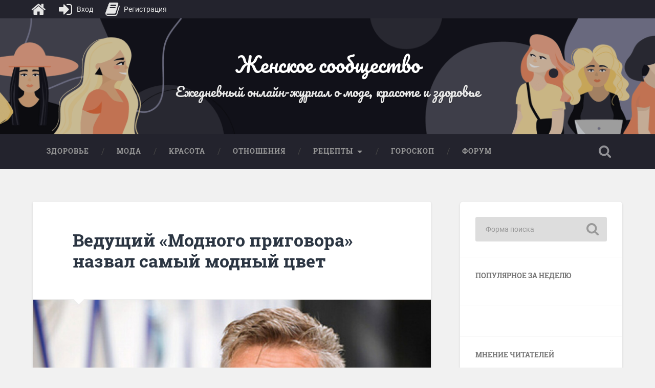

--- FILE ---
content_type: text/html; charset=UTF-8
request_url: https://lady-society.ru/moda/vedushhij-modnogo-prigovora-nazval-samyj-modnyj-cvet.html
body_size: 15560
content:
<!DOCTYPE html>
<html lang="ru-RU">
<head>
<meta charset="UTF-8">
<meta name="viewport" content="width=device-width, initial-scale=1.0, maximum-scale=1.0, user-scalable=no" >
<link rel="preload" as="font" type="font/woff2" crossorigin href="https://lady-society.ru/wp-content/plugins/wp-recall/assets/rcl-awesome/fonts/rcl-awesome.woff2?7jdlrg"/>				 
<!-- Yandex.RTB -->
<script>window.yaContextCb=window.yaContextCb||[]</script>
<script src="https://yandex.ru/ads/system/context.js" async></script>
<title>Ведущий «Модного приговора» назвал самый модный цвет</title>
<!-- All in One SEO 4.1.8 -->
<meta name="description" content="Ведущий «Модного приговора» Александр Васильев назвал главный цвет нынешнего сезона. На эту тему модный критик высказался в очередном выпуске шоу «Модный приговор» на Первом канале. Историк моды прокомментировал образ героини передачи, которая прошлась по подиуму в блузке, классических брюках и черной куртке. По его словам, самым модным цветом на данный момент является желтый. Однако Васильев" />
<meta name="robots" content="max-snippet:-1, max-image-preview:large, max-video-preview:-1" />
<link rel="canonical" href="https://lady-society.ru/moda/vedushhij-modnogo-prigovora-nazval-samyj-modnyj-cvet.html" />
<script type="application/ld+json" class="aioseo-schema">
{"@context":"https:\/\/schema.org","@graph":[{"@type":"WebSite","@id":"https:\/\/lady-society.ru\/#website","url":"https:\/\/lady-society.ru\/","name":"\u0416\u0435\u043d\u0441\u043a\u043e\u0435 \u0441\u043e\u043e\u0431\u0449\u0435\u0441\u0442\u0432\u043e","description":"\u0415\u0436\u0435\u0434\u043d\u0435\u0432\u043d\u044b\u0439 \u043e\u043d\u043b\u0430\u0439\u043d-\u0436\u0443\u0440\u043d\u0430\u043b \u043e \u043c\u043e\u0434\u0435, \u043a\u0440\u0430\u0441\u043e\u0442\u0435 \u0438 \u0437\u0434\u043e\u0440\u043e\u0432\u044c\u0435","inLanguage":"ru-RU","publisher":{"@id":"https:\/\/lady-society.ru\/#organization"}},{"@type":"Organization","@id":"https:\/\/lady-society.ru\/#organization","name":"\u0416\u0435\u043d\u0441\u043a\u043e\u0435 \u0441\u043e\u043e\u0431\u0449\u0435\u0441\u0442\u0432\u043e","url":"https:\/\/lady-society.ru\/"},{"@type":"BreadcrumbList","@id":"https:\/\/lady-society.ru\/moda\/vedushhij-modnogo-prigovora-nazval-samyj-modnyj-cvet.html#breadcrumblist","itemListElement":[{"@type":"ListItem","@id":"https:\/\/lady-society.ru\/#listItem","position":1,"item":{"@type":"WebPage","@id":"https:\/\/lady-society.ru\/","name":"\u0413\u043b\u0430\u0432\u043d\u0430\u044f","description":"\u0415\u0436\u0435\u0434\u043d\u0435\u0432\u043d\u044b\u0439 \u043e\u043d\u043b\u0430\u0439\u043d \u0436\u0443\u0440\u043d\u0430\u043b \u0434\u043b\u044f \u0436\u0435\u043d\u0449\u0438\u043d. \u0417\u0434\u043e\u0440\u043e\u0432\u044c\u0435, \u043c\u043e\u0434\u0430, \u043a\u0440\u0430\u0441\u043e\u0442\u0430, \u0438 \u043c\u043d\u043e\u0433\u043e \u0438\u043d\u0442\u0435\u0440\u0435\u0441\u043d\u043e\u0433\u043e. \u0423\u0437\u043d\u0430\u0439\u0442\u0435 \u0441\u0435\u043a\u0440\u0435\u0442\u044b \u043a\u0440\u0430\u0441\u043e\u0442\u044b, \u0438 \u0431\u0443\u0434\u044c\u0442\u0435 \u0441\u0430\u043c\u043e\u0439 \u043d\u0435\u043e\u0442\u0440\u0430\u0437\u0438\u043c\u043e\u0439!","url":"https:\/\/lady-society.ru\/"},"nextItem":"https:\/\/lady-society.ru\/moda\/#listItem"},{"@type":"ListItem","@id":"https:\/\/lady-society.ru\/moda\/#listItem","position":2,"item":{"@type":"WebPage","@id":"https:\/\/lady-society.ru\/moda\/","name":"\u041c\u043e\u0434\u0430","description":"\u0412\u0435\u0434\u0443\u0449\u0438\u0439 \u00ab\u041c\u043e\u0434\u043d\u043e\u0433\u043e \u043f\u0440\u0438\u0433\u043e\u0432\u043e\u0440\u0430\u00bb \u0410\u043b\u0435\u043a\u0441\u0430\u043d\u0434\u0440 \u0412\u0430\u0441\u0438\u043b\u044c\u0435\u0432 \u043d\u0430\u0437\u0432\u0430\u043b \u0433\u043b\u0430\u0432\u043d\u044b\u0439 \u0446\u0432\u0435\u0442 \u043d\u044b\u043d\u0435\u0448\u043d\u0435\u0433\u043e \u0441\u0435\u0437\u043e\u043d\u0430. \u041d\u0430 \u044d\u0442\u0443 \u0442\u0435\u043c\u0443 \u043c\u043e\u0434\u043d\u044b\u0439 \u043a\u0440\u0438\u0442\u0438\u043a \u0432\u044b\u0441\u043a\u0430\u0437\u0430\u043b\u0441\u044f \u0432 \u043e\u0447\u0435\u0440\u0435\u0434\u043d\u043e\u043c \u0432\u044b\u043f\u0443\u0441\u043a\u0435 \u0448\u043e\u0443 \u00ab\u041c\u043e\u0434\u043d\u044b\u0439 \u043f\u0440\u0438\u0433\u043e\u0432\u043e\u0440\u00bb \u043d\u0430 \u041f\u0435\u0440\u0432\u043e\u043c \u043a\u0430\u043d\u0430\u043b\u0435. \u0418\u0441\u0442\u043e\u0440\u0438\u043a \u043c\u043e\u0434\u044b \u043f\u0440\u043e\u043a\u043e\u043c\u043c\u0435\u043d\u0442\u0438\u0440\u043e\u0432\u0430\u043b \u043e\u0431\u0440\u0430\u0437 \u0433\u0435\u0440\u043e\u0438\u043d\u0438 \u043f\u0435\u0440\u0435\u0434\u0430\u0447\u0438, \u043a\u043e\u0442\u043e\u0440\u0430\u044f \u043f\u0440\u043e\u0448\u043b\u0430\u0441\u044c \u043f\u043e \u043f\u043e\u0434\u0438\u0443\u043c\u0443 \u0432 \u0431\u043b\u0443\u0437\u043a\u0435, \u043a\u043b\u0430\u0441\u0441\u0438\u0447\u0435\u0441\u043a\u0438\u0445 \u0431\u0440\u044e\u043a\u0430\u0445 \u0438 \u0447\u0435\u0440\u043d\u043e\u0439 \u043a\u0443\u0440\u0442\u043a\u0435. \u041f\u043e \u0435\u0433\u043e \u0441\u043b\u043e\u0432\u0430\u043c, \u0441\u0430\u043c\u044b\u043c \u043c\u043e\u0434\u043d\u044b\u043c \u0446\u0432\u0435\u0442\u043e\u043c \u043d\u0430 \u0434\u0430\u043d\u043d\u044b\u0439 \u043c\u043e\u043c\u0435\u043d\u0442 \u044f\u0432\u043b\u044f\u0435\u0442\u0441\u044f \u0436\u0435\u043b\u0442\u044b\u0439. \u041e\u0434\u043d\u0430\u043a\u043e \u0412\u0430\u0441\u0438\u043b\u044c\u0435\u0432","url":"https:\/\/lady-society.ru\/moda\/"},"previousItem":"https:\/\/lady-society.ru\/#listItem"}]},{"@type":"Person","@id":"https:\/\/lady-society.ru\/account?user=3#author","url":"https:\/\/lady-society.ru\/account?user=3","name":"\u0415\u043a\u0430\u0442\u0435\u0440\u0438\u043d\u0430 \u0418\u0432\u0430\u043d\u043e\u0432\u0430"},{"@type":"WebPage","@id":"https:\/\/lady-society.ru\/moda\/vedushhij-modnogo-prigovora-nazval-samyj-modnyj-cvet.html#webpage","url":"https:\/\/lady-society.ru\/moda\/vedushhij-modnogo-prigovora-nazval-samyj-modnyj-cvet.html","name":"\u0412\u0435\u0434\u0443\u0449\u0438\u0439 \u00ab\u041c\u043e\u0434\u043d\u043e\u0433\u043e \u043f\u0440\u0438\u0433\u043e\u0432\u043e\u0440\u0430\u00bb \u043d\u0430\u0437\u0432\u0430\u043b \u0441\u0430\u043c\u044b\u0439 \u043c\u043e\u0434\u043d\u044b\u0439 \u0446\u0432\u0435\u0442","description":"\u0412\u0435\u0434\u0443\u0449\u0438\u0439 \u00ab\u041c\u043e\u0434\u043d\u043e\u0433\u043e \u043f\u0440\u0438\u0433\u043e\u0432\u043e\u0440\u0430\u00bb \u0410\u043b\u0435\u043a\u0441\u0430\u043d\u0434\u0440 \u0412\u0430\u0441\u0438\u043b\u044c\u0435\u0432 \u043d\u0430\u0437\u0432\u0430\u043b \u0433\u043b\u0430\u0432\u043d\u044b\u0439 \u0446\u0432\u0435\u0442 \u043d\u044b\u043d\u0435\u0448\u043d\u0435\u0433\u043e \u0441\u0435\u0437\u043e\u043d\u0430. \u041d\u0430 \u044d\u0442\u0443 \u0442\u0435\u043c\u0443 \u043c\u043e\u0434\u043d\u044b\u0439 \u043a\u0440\u0438\u0442\u0438\u043a \u0432\u044b\u0441\u043a\u0430\u0437\u0430\u043b\u0441\u044f \u0432 \u043e\u0447\u0435\u0440\u0435\u0434\u043d\u043e\u043c \u0432\u044b\u043f\u0443\u0441\u043a\u0435 \u0448\u043e\u0443 \u00ab\u041c\u043e\u0434\u043d\u044b\u0439 \u043f\u0440\u0438\u0433\u043e\u0432\u043e\u0440\u00bb \u043d\u0430 \u041f\u0435\u0440\u0432\u043e\u043c \u043a\u0430\u043d\u0430\u043b\u0435. \u0418\u0441\u0442\u043e\u0440\u0438\u043a \u043c\u043e\u0434\u044b \u043f\u0440\u043e\u043a\u043e\u043c\u043c\u0435\u043d\u0442\u0438\u0440\u043e\u0432\u0430\u043b \u043e\u0431\u0440\u0430\u0437 \u0433\u0435\u0440\u043e\u0438\u043d\u0438 \u043f\u0435\u0440\u0435\u0434\u0430\u0447\u0438, \u043a\u043e\u0442\u043e\u0440\u0430\u044f \u043f\u0440\u043e\u0448\u043b\u0430\u0441\u044c \u043f\u043e \u043f\u043e\u0434\u0438\u0443\u043c\u0443 \u0432 \u0431\u043b\u0443\u0437\u043a\u0435, \u043a\u043b\u0430\u0441\u0441\u0438\u0447\u0435\u0441\u043a\u0438\u0445 \u0431\u0440\u044e\u043a\u0430\u0445 \u0438 \u0447\u0435\u0440\u043d\u043e\u0439 \u043a\u0443\u0440\u0442\u043a\u0435. \u041f\u043e \u0435\u0433\u043e \u0441\u043b\u043e\u0432\u0430\u043c, \u0441\u0430\u043c\u044b\u043c \u043c\u043e\u0434\u043d\u044b\u043c \u0446\u0432\u0435\u0442\u043e\u043c \u043d\u0430 \u0434\u0430\u043d\u043d\u044b\u0439 \u043c\u043e\u043c\u0435\u043d\u0442 \u044f\u0432\u043b\u044f\u0435\u0442\u0441\u044f \u0436\u0435\u043b\u0442\u044b\u0439. \u041e\u0434\u043d\u0430\u043a\u043e \u0412\u0430\u0441\u0438\u043b\u044c\u0435\u0432","inLanguage":"ru-RU","isPartOf":{"@id":"https:\/\/lady-society.ru\/#website"},"breadcrumb":{"@id":"https:\/\/lady-society.ru\/moda\/vedushhij-modnogo-prigovora-nazval-samyj-modnyj-cvet.html#breadcrumblist"},"author":"https:\/\/lady-society.ru\/account?user=3#author","creator":"https:\/\/lady-society.ru\/account?user=3#author","image":{"@type":"ImageObject","@id":"https:\/\/lady-society.ru\/#mainImage","url":"https:\/\/lady-society.ru\/wp-content\/uploads\/2021-02-02\/c12f5c061871945d36644b4c124dd9c4.jpg","width":940,"height":627},"primaryImageOfPage":{"@id":"https:\/\/lady-society.ru\/moda\/vedushhij-modnogo-prigovora-nazval-samyj-modnyj-cvet.html#mainImage"},"datePublished":"2021-02-02T21:00:06+03:00","dateModified":"2021-02-02T21:00:06+03:00"},{"@type":"Article","@id":"https:\/\/lady-society.ru\/moda\/vedushhij-modnogo-prigovora-nazval-samyj-modnyj-cvet.html#article","name":"\u0412\u0435\u0434\u0443\u0449\u0438\u0439 \u00ab\u041c\u043e\u0434\u043d\u043e\u0433\u043e \u043f\u0440\u0438\u0433\u043e\u0432\u043e\u0440\u0430\u00bb \u043d\u0430\u0437\u0432\u0430\u043b \u0441\u0430\u043c\u044b\u0439 \u043c\u043e\u0434\u043d\u044b\u0439 \u0446\u0432\u0435\u0442","description":"\u0412\u0435\u0434\u0443\u0449\u0438\u0439 \u00ab\u041c\u043e\u0434\u043d\u043e\u0433\u043e \u043f\u0440\u0438\u0433\u043e\u0432\u043e\u0440\u0430\u00bb \u0410\u043b\u0435\u043a\u0441\u0430\u043d\u0434\u0440 \u0412\u0430\u0441\u0438\u043b\u044c\u0435\u0432 \u043d\u0430\u0437\u0432\u0430\u043b \u0433\u043b\u0430\u0432\u043d\u044b\u0439 \u0446\u0432\u0435\u0442 \u043d\u044b\u043d\u0435\u0448\u043d\u0435\u0433\u043e \u0441\u0435\u0437\u043e\u043d\u0430. \u041d\u0430 \u044d\u0442\u0443 \u0442\u0435\u043c\u0443 \u043c\u043e\u0434\u043d\u044b\u0439 \u043a\u0440\u0438\u0442\u0438\u043a \u0432\u044b\u0441\u043a\u0430\u0437\u0430\u043b\u0441\u044f \u0432 \u043e\u0447\u0435\u0440\u0435\u0434\u043d\u043e\u043c \u0432\u044b\u043f\u0443\u0441\u043a\u0435 \u0448\u043e\u0443 \u00ab\u041c\u043e\u0434\u043d\u044b\u0439 \u043f\u0440\u0438\u0433\u043e\u0432\u043e\u0440\u00bb \u043d\u0430 \u041f\u0435\u0440\u0432\u043e\u043c \u043a\u0430\u043d\u0430\u043b\u0435. \u0418\u0441\u0442\u043e\u0440\u0438\u043a \u043c\u043e\u0434\u044b \u043f\u0440\u043e\u043a\u043e\u043c\u043c\u0435\u043d\u0442\u0438\u0440\u043e\u0432\u0430\u043b \u043e\u0431\u0440\u0430\u0437 \u0433\u0435\u0440\u043e\u0438\u043d\u0438 \u043f\u0435\u0440\u0435\u0434\u0430\u0447\u0438, \u043a\u043e\u0442\u043e\u0440\u0430\u044f \u043f\u0440\u043e\u0448\u043b\u0430\u0441\u044c \u043f\u043e \u043f\u043e\u0434\u0438\u0443\u043c\u0443 \u0432 \u0431\u043b\u0443\u0437\u043a\u0435, \u043a\u043b\u0430\u0441\u0441\u0438\u0447\u0435\u0441\u043a\u0438\u0445 \u0431\u0440\u044e\u043a\u0430\u0445 \u0438 \u0447\u0435\u0440\u043d\u043e\u0439 \u043a\u0443\u0440\u0442\u043a\u0435. \u041f\u043e \u0435\u0433\u043e \u0441\u043b\u043e\u0432\u0430\u043c, \u0441\u0430\u043c\u044b\u043c \u043c\u043e\u0434\u043d\u044b\u043c \u0446\u0432\u0435\u0442\u043e\u043c \u043d\u0430 \u0434\u0430\u043d\u043d\u044b\u0439 \u043c\u043e\u043c\u0435\u043d\u0442 \u044f\u0432\u043b\u044f\u0435\u0442\u0441\u044f \u0436\u0435\u043b\u0442\u044b\u0439. \u041e\u0434\u043d\u0430\u043a\u043e \u0412\u0430\u0441\u0438\u043b\u044c\u0435\u0432","inLanguage":"ru-RU","headline":"\u0412\u0435\u0434\u0443\u0449\u0438\u0439 \u00ab\u041c\u043e\u0434\u043d\u043e\u0433\u043e \u043f\u0440\u0438\u0433\u043e\u0432\u043e\u0440\u0430\u00bb \u043d\u0430\u0437\u0432\u0430\u043b \u0441\u0430\u043c\u044b\u0439 \u043c\u043e\u0434\u043d\u044b\u0439 \u0446\u0432\u0435\u0442","author":{"@id":"https:\/\/lady-society.ru\/account?user=3#author"},"publisher":{"@id":"https:\/\/lady-society.ru\/#organization"},"datePublished":"2021-02-02T21:00:06+03:00","dateModified":"2021-02-02T21:00:06+03:00","commentCount":1,"articleSection":"\u041c\u043e\u0434\u0430","mainEntityOfPage":{"@id":"https:\/\/lady-society.ru\/moda\/vedushhij-modnogo-prigovora-nazval-samyj-modnyj-cvet.html#webpage"},"isPartOf":{"@id":"https:\/\/lady-society.ru\/moda\/vedushhij-modnogo-prigovora-nazval-samyj-modnyj-cvet.html#webpage"},"image":{"@type":"ImageObject","@id":"https:\/\/lady-society.ru\/#articleImage","url":"https:\/\/lady-society.ru\/wp-content\/uploads\/2021-02-02\/c12f5c061871945d36644b4c124dd9c4.jpg","width":940,"height":627}}]}
</script>
<!-- All in One SEO -->
<link rel="alternate" type="application/rss+xml" title="Женское сообщество &raquo; Лента" href="https://lady-society.ru/feed" />
<link rel="alternate" type="application/rss+xml" title="Женское сообщество &raquo; Лента комментариев" href="https://lady-society.ru/comments/feed" />
<link rel="alternate" type="application/rss+xml" title="Женское сообщество &raquo; Лента комментариев к &laquo;Ведущий «Модного приговора» назвал самый модный цвет&raquo;" href="https://lady-society.ru/moda/vedushhij-modnogo-prigovora-nazval-samyj-modnyj-cvet.html/feed" />
<!-- <link rel='stylesheet' id='wp-block-library-css'  href='https://lady-society.ru/wp-includes/css/dist/block-library/style.min.css?ver=5.9.12' type='text/css' media='all' /> -->
<link rel="stylesheet" type="text/css" href="//lady-society.ru/wp-content/cache/wpfc-minified/130tvn89/bxxx0.css" media="all"/>
<style id='global-styles-inline-css' type='text/css'>
body{--wp--preset--color--black: #000000;--wp--preset--color--cyan-bluish-gray: #abb8c3;--wp--preset--color--white: #ffffff;--wp--preset--color--pale-pink: #f78da7;--wp--preset--color--vivid-red: #cf2e2e;--wp--preset--color--luminous-vivid-orange: #ff6900;--wp--preset--color--luminous-vivid-amber: #fcb900;--wp--preset--color--light-green-cyan: #7bdcb5;--wp--preset--color--vivid-green-cyan: #00d084;--wp--preset--color--pale-cyan-blue: #8ed1fc;--wp--preset--color--vivid-cyan-blue: #0693e3;--wp--preset--color--vivid-purple: #9b51e0;--wp--preset--gradient--vivid-cyan-blue-to-vivid-purple: linear-gradient(135deg,rgba(6,147,227,1) 0%,rgb(155,81,224) 100%);--wp--preset--gradient--light-green-cyan-to-vivid-green-cyan: linear-gradient(135deg,rgb(122,220,180) 0%,rgb(0,208,130) 100%);--wp--preset--gradient--luminous-vivid-amber-to-luminous-vivid-orange: linear-gradient(135deg,rgba(252,185,0,1) 0%,rgba(255,105,0,1) 100%);--wp--preset--gradient--luminous-vivid-orange-to-vivid-red: linear-gradient(135deg,rgba(255,105,0,1) 0%,rgb(207,46,46) 100%);--wp--preset--gradient--very-light-gray-to-cyan-bluish-gray: linear-gradient(135deg,rgb(238,238,238) 0%,rgb(169,184,195) 100%);--wp--preset--gradient--cool-to-warm-spectrum: linear-gradient(135deg,rgb(74,234,220) 0%,rgb(151,120,209) 20%,rgb(207,42,186) 40%,rgb(238,44,130) 60%,rgb(251,105,98) 80%,rgb(254,248,76) 100%);--wp--preset--gradient--blush-light-purple: linear-gradient(135deg,rgb(255,206,236) 0%,rgb(152,150,240) 100%);--wp--preset--gradient--blush-bordeaux: linear-gradient(135deg,rgb(254,205,165) 0%,rgb(254,45,45) 50%,rgb(107,0,62) 100%);--wp--preset--gradient--luminous-dusk: linear-gradient(135deg,rgb(255,203,112) 0%,rgb(199,81,192) 50%,rgb(65,88,208) 100%);--wp--preset--gradient--pale-ocean: linear-gradient(135deg,rgb(255,245,203) 0%,rgb(182,227,212) 50%,rgb(51,167,181) 100%);--wp--preset--gradient--electric-grass: linear-gradient(135deg,rgb(202,248,128) 0%,rgb(113,206,126) 100%);--wp--preset--gradient--midnight: linear-gradient(135deg,rgb(2,3,129) 0%,rgb(40,116,252) 100%);--wp--preset--duotone--dark-grayscale: url('#wp-duotone-dark-grayscale');--wp--preset--duotone--grayscale: url('#wp-duotone-grayscale');--wp--preset--duotone--purple-yellow: url('#wp-duotone-purple-yellow');--wp--preset--duotone--blue-red: url('#wp-duotone-blue-red');--wp--preset--duotone--midnight: url('#wp-duotone-midnight');--wp--preset--duotone--magenta-yellow: url('#wp-duotone-magenta-yellow');--wp--preset--duotone--purple-green: url('#wp-duotone-purple-green');--wp--preset--duotone--blue-orange: url('#wp-duotone-blue-orange');--wp--preset--font-size--small: 13px;--wp--preset--font-size--medium: 20px;--wp--preset--font-size--large: 36px;--wp--preset--font-size--x-large: 42px;}.has-black-color{color: var(--wp--preset--color--black) !important;}.has-cyan-bluish-gray-color{color: var(--wp--preset--color--cyan-bluish-gray) !important;}.has-white-color{color: var(--wp--preset--color--white) !important;}.has-pale-pink-color{color: var(--wp--preset--color--pale-pink) !important;}.has-vivid-red-color{color: var(--wp--preset--color--vivid-red) !important;}.has-luminous-vivid-orange-color{color: var(--wp--preset--color--luminous-vivid-orange) !important;}.has-luminous-vivid-amber-color{color: var(--wp--preset--color--luminous-vivid-amber) !important;}.has-light-green-cyan-color{color: var(--wp--preset--color--light-green-cyan) !important;}.has-vivid-green-cyan-color{color: var(--wp--preset--color--vivid-green-cyan) !important;}.has-pale-cyan-blue-color{color: var(--wp--preset--color--pale-cyan-blue) !important;}.has-vivid-cyan-blue-color{color: var(--wp--preset--color--vivid-cyan-blue) !important;}.has-vivid-purple-color{color: var(--wp--preset--color--vivid-purple) !important;}.has-black-background-color{background-color: var(--wp--preset--color--black) !important;}.has-cyan-bluish-gray-background-color{background-color: var(--wp--preset--color--cyan-bluish-gray) !important;}.has-white-background-color{background-color: var(--wp--preset--color--white) !important;}.has-pale-pink-background-color{background-color: var(--wp--preset--color--pale-pink) !important;}.has-vivid-red-background-color{background-color: var(--wp--preset--color--vivid-red) !important;}.has-luminous-vivid-orange-background-color{background-color: var(--wp--preset--color--luminous-vivid-orange) !important;}.has-luminous-vivid-amber-background-color{background-color: var(--wp--preset--color--luminous-vivid-amber) !important;}.has-light-green-cyan-background-color{background-color: var(--wp--preset--color--light-green-cyan) !important;}.has-vivid-green-cyan-background-color{background-color: var(--wp--preset--color--vivid-green-cyan) !important;}.has-pale-cyan-blue-background-color{background-color: var(--wp--preset--color--pale-cyan-blue) !important;}.has-vivid-cyan-blue-background-color{background-color: var(--wp--preset--color--vivid-cyan-blue) !important;}.has-vivid-purple-background-color{background-color: var(--wp--preset--color--vivid-purple) !important;}.has-black-border-color{border-color: var(--wp--preset--color--black) !important;}.has-cyan-bluish-gray-border-color{border-color: var(--wp--preset--color--cyan-bluish-gray) !important;}.has-white-border-color{border-color: var(--wp--preset--color--white) !important;}.has-pale-pink-border-color{border-color: var(--wp--preset--color--pale-pink) !important;}.has-vivid-red-border-color{border-color: var(--wp--preset--color--vivid-red) !important;}.has-luminous-vivid-orange-border-color{border-color: var(--wp--preset--color--luminous-vivid-orange) !important;}.has-luminous-vivid-amber-border-color{border-color: var(--wp--preset--color--luminous-vivid-amber) !important;}.has-light-green-cyan-border-color{border-color: var(--wp--preset--color--light-green-cyan) !important;}.has-vivid-green-cyan-border-color{border-color: var(--wp--preset--color--vivid-green-cyan) !important;}.has-pale-cyan-blue-border-color{border-color: var(--wp--preset--color--pale-cyan-blue) !important;}.has-vivid-cyan-blue-border-color{border-color: var(--wp--preset--color--vivid-cyan-blue) !important;}.has-vivid-purple-border-color{border-color: var(--wp--preset--color--vivid-purple) !important;}.has-vivid-cyan-blue-to-vivid-purple-gradient-background{background: var(--wp--preset--gradient--vivid-cyan-blue-to-vivid-purple) !important;}.has-light-green-cyan-to-vivid-green-cyan-gradient-background{background: var(--wp--preset--gradient--light-green-cyan-to-vivid-green-cyan) !important;}.has-luminous-vivid-amber-to-luminous-vivid-orange-gradient-background{background: var(--wp--preset--gradient--luminous-vivid-amber-to-luminous-vivid-orange) !important;}.has-luminous-vivid-orange-to-vivid-red-gradient-background{background: var(--wp--preset--gradient--luminous-vivid-orange-to-vivid-red) !important;}.has-very-light-gray-to-cyan-bluish-gray-gradient-background{background: var(--wp--preset--gradient--very-light-gray-to-cyan-bluish-gray) !important;}.has-cool-to-warm-spectrum-gradient-background{background: var(--wp--preset--gradient--cool-to-warm-spectrum) !important;}.has-blush-light-purple-gradient-background{background: var(--wp--preset--gradient--blush-light-purple) !important;}.has-blush-bordeaux-gradient-background{background: var(--wp--preset--gradient--blush-bordeaux) !important;}.has-luminous-dusk-gradient-background{background: var(--wp--preset--gradient--luminous-dusk) !important;}.has-pale-ocean-gradient-background{background: var(--wp--preset--gradient--pale-ocean) !important;}.has-electric-grass-gradient-background{background: var(--wp--preset--gradient--electric-grass) !important;}.has-midnight-gradient-background{background: var(--wp--preset--gradient--midnight) !important;}.has-small-font-size{font-size: var(--wp--preset--font-size--small) !important;}.has-medium-font-size{font-size: var(--wp--preset--font-size--medium) !important;}.has-large-font-size{font-size: var(--wp--preset--font-size--large) !important;}.has-x-large-font-size{font-size: var(--wp--preset--font-size--x-large) !important;}
</style>
<!-- <link rel='stylesheet' id='titan-adminbar-styles-css'  href='https://lady-society.ru/wp-content/plugins/anti-spam/assets/css/admin-bar.css?ver=7.2.5' type='text/css' media='all' /> -->
<!-- <link rel='stylesheet' id='rcl-awesome-css'  href='https://lady-society.ru/wp-content/plugins/wp-recall/assets/rcl-awesome/rcl-awesome.min.css?ver=5.9.12' type='text/css' media='all' /> -->
<!-- <link rel='stylesheet' id='rcl-header-css'  href='https://lady-society.ru/wp-content/uploads/rcl-uploads/css/b2a77596c1ad0acee53631d4cf31f5e7.css?ver=5.9.12' type='text/css' media='all' /> -->
<!-- <link rel='stylesheet' id='wpos-slick-style-css'  href='https://lady-society.ru/wp-content/plugins/wp-responsive-recent-post-slider/assets/css/slick.css?ver=2.5.1' type='text/css' media='all' /> -->
<!-- <link rel='stylesheet' id='wppsac-public-style-css'  href='https://lady-society.ru/wp-content/plugins/wp-responsive-recent-post-slider/assets/css/recent-post-style.css?ver=2.5.1' type='text/css' media='all' /> -->
<!-- <link rel='stylesheet' id='wp-pagenavi-css'  href='https://lady-society.ru/wp-content/plugins/wp-pagenavi/pagenavi-css.css?ver=2.70' type='text/css' media='all' /> -->
<!-- <link rel='stylesheet' id='wordpress-popular-posts-css-css'  href='https://lady-society.ru/wp-content/plugins/wordpress-popular-posts/assets/css/wpp.css?ver=5.2.2' type='text/css' media='all' /> -->
<!-- <link rel='stylesheet' id='slb_core-css'  href='https://lady-society.ru/wp-content/plugins/simple-lightbox/client/css/app.css?ver=2.8.1' type='text/css' media='all' /> -->
<!-- <link rel='stylesheet' id='baskerville_googleFonts-css'  href='https://lady-society.ru/wp-content/themes/baskerville/googlefont.css?ver=5.9.12' type='text/css' media='all' /> -->
<!-- <link rel='stylesheet' id='baskerville_style-css'  href='https://lady-society.ru/wp-content/themes/baskerville/style.css?ver=5.9.12' type='text/css' media='all' /> -->
<link rel="stylesheet" type="text/css" href="//lady-society.ru/wp-content/cache/wpfc-minified/mar1tf4j/g0i5k.css" media="all"/>
<script type='text/javascript' id='jquery-core-js-extra'>
/* <![CDATA[ */
var Rcl = {"ajaxurl":"https:\/\/lady-society.ru\/wp-admin\/admin-ajax.php","wpurl":"https:\/\/lady-society.ru","rcl_url":"https:\/\/lady-society.ru\/wp-content\/plugins\/wp-recall\/","user_ID":"0","nonce":"2c18fed298","local":{"save":"\u0421\u043e\u0445\u0440\u0430\u043d\u0438\u0442\u044c","close":"\u0417\u0430\u043a\u0440\u044b\u0442\u044c","wait":"\u041f\u043e\u0434\u043e\u0436\u0434\u0438\u0442\u0435","preview":"\u041f\u0440\u0435\u0434\u043f\u0440\u043e\u0441\u043c\u043e\u0442\u0440","error":"\u041e\u0448\u0438\u0431\u043a\u0430","loading":"\u0417\u0430\u0433\u0440\u0443\u0437\u043a\u0430","upload":"\u0417\u0430\u0433\u0440\u0443\u0437\u0438\u0442\u044c","no_repeat_pass":"\u041f\u043e\u0432\u0442\u043e\u0440 \u043f\u0430\u0440\u043e\u043b\u044f \u043d\u0435 \u0432\u0435\u0440\u043d\u044b\u0439!","publish":"\u041f\u0443\u0431\u043b\u0438\u043a\u043e\u0432\u0430\u0442\u044c","save_draft":"\u0421\u043e\u0445\u0440\u0430\u043d\u0438\u0442\u044c \u043a\u0430\u043a \u0447\u0435\u0440\u043d\u043e\u0432\u0438\u043a","edit":"\u0420\u0435\u0434\u0430\u043a\u0442\u0438\u0440\u043e\u0432\u0430\u0442\u044c","edit_box_title":"\u0411\u044b\u0441\u0442\u0440\u043e\u0435 \u0440\u0435\u0434\u0430\u043a\u0442\u0438\u0440\u043e\u0432\u0430\u043d\u0438\u0435","allowed_downloads":"\u041f\u0440\u0435\u0432\u044b\u0448\u0435\u043d\u043e \u043c\u0430\u0441\u0438\u043c\u0430\u043b\u044c\u043d\u043e\u0435 \u043a\u043e\u043b-\u0432\u043e \u0444\u0430\u0439\u043b\u043e\u0432 \u0434\u043b\u044f \u0437\u0430\u0433\u0440\u0443\u0437\u043a\u0438! \u041c\u0430\u043a\u0441:","upload_size_public":"\u041f\u0440\u0435\u0432\u044b\u0448\u0435\u043d \u043c\u0430\u043a\u0441\u0438\u043c\u0430\u043b\u044c\u043d\u044b\u0439 \u0440\u0430\u0437\u043c\u0435\u0440 \u0444\u0430\u0439\u043b\u0430! \u041c\u0430\u043a\u0441:"},"mobile":"0","https":"1","slider":"''","errors":{"required":"\u0417\u0430\u043f\u043e\u043b\u043d\u0438\u0442\u0435 \u0432\u0441\u0435 \u043e\u0431\u044f\u0437\u0430\u0442\u0435\u043b\u044c\u043d\u044b\u0435 \u043f\u043e\u043b\u044f","pattern":"\u0423\u043a\u0430\u0436\u0438\u0442\u0435 \u0434\u0430\u043d\u043d\u044b\u0435 \u0432 \u0442\u0440\u0435\u0431\u0443\u0435\u043c\u043e\u043c \u0444\u043e\u0440\u043c\u0430\u0442\u0435","number_range":"\u0423\u043a\u0430\u0436\u0438\u0442\u0435 \u0447\u0438\u0441\u043b\u043e \u0432 \u043f\u0440\u0435\u0434\u0435\u043b\u0430\u0445 \u0440\u0430\u0437\u0440\u0435\u0448\u0435\u043d\u043d\u043e\u0433\u043e \u0434\u0438\u0430\u043f\u0430\u0437\u043e\u043d\u0430","file_max_size":"\u0420\u0430\u0437\u043c\u0435\u0440 \u0444\u0430\u0439\u043b\u0430 \u043f\u0440\u0435\u0432\u044b\u0448\u0435\u043d","file_accept":"\u041d\u0435\u0432\u0435\u0440\u043d\u044b\u0439 \u0442\u0438\u043f \u0444\u0430\u0439\u043b\u0430"},"post_ID":"5129","office_ID":"0"};
/* ]]> */
</script>
<script type='text/javascript' src='https://lady-society.ru/wp-includes/js/jquery/jquery.min.js?ver=3.6.0' id='jquery-core-js'></script>
<script type='text/javascript' src='https://lady-society.ru/wp-includes/js/jquery/jquery-migrate.min.js?ver=3.3.2' id='jquery-migrate-js'></script>
<script type='text/javascript' src='https://lady-society.ru/wp-content/uploads/rcl-uploads/js/1250166d82e0c9a060fa787c6b24a290.js?ver=16.17.8#asyncload' id='rcl-header-scripts-js'></script>
<script type="application/json" id="wpp-json" id='wpp-js-js-before'>
{"sampling_active":0,"sampling_rate":5,"ajax_url":"https:\/\/lady-society.ru\/wp-json\/wordpress-popular-posts\/v1\/popular-posts","ID":5129,"token":"749b5827e0","lang":0,"debug":0}
</script>
<script type='text/javascript' defer="defer" src='https://lady-society.ru/wp-content/plugins/wordpress-popular-posts/assets/js/wpp.min.js?ver=5.2.2' id='wpp-js-js'></script>
<script type='text/javascript' async="async" src='https://lady-society.ru/wp-content/themes/baskerville/js/imagesloaded.pkgd.js?ver=1' id='baskerville_imagesloaded-js'></script>
<script type='text/javascript' async="async" src='https://lady-society.ru/wp-content/themes/baskerville/js/flexslider.min.js?ver=1' id='baskerville_flexslider-js'></script>
<link rel="https://api.w.org/" href="https://lady-society.ru/wp-json/" /><link rel="alternate" type="application/json" href="https://lady-society.ru/wp-json/wp/v2/posts/5129" /><link rel="EditURI" type="application/rsd+xml" title="RSD" href="https://lady-society.ru/xmlrpc.php?rsd" />
<link rel="wlwmanifest" type="application/wlwmanifest+xml" href="https://lady-society.ru/wp-includes/wlwmanifest.xml" /> 
<meta name="generator" content="WordPress 5.9.12" />
<link rel='shortlink' href='https://lady-society.ru/?p=5129' />
<link rel="alternate" type="application/json+oembed" href="https://lady-society.ru/wp-json/oembed/1.0/embed?url=https%3A%2F%2Flady-society.ru%2Fmoda%2Fvedushhij-modnogo-prigovora-nazval-samyj-modnyj-cvet.html" />
<link rel="alternate" type="text/xml+oembed" href="https://lady-society.ru/wp-json/oembed/1.0/embed?url=https%3A%2F%2Flady-society.ru%2Fmoda%2Fvedushhij-modnogo-prigovora-nazval-samyj-modnyj-cvet.html&#038;format=xml" />
<style type="text/css">.recentcomments a{display:inline !important;padding:0 !important;margin:0 !important;}</style><link rel="icon" href="https://lady-society.ru/wp-content/uploads/2018/02/cropped-3-32x32.png" sizes="32x32" />
<link rel="icon" href="https://lady-society.ru/wp-content/uploads/2018/02/cropped-3-192x192.png" sizes="192x192" />
<link rel="apple-touch-icon" href="https://lady-society.ru/wp-content/uploads/2018/02/cropped-3-180x180.png" />
<meta name="msapplication-TileImage" content="https://lady-society.ru/wp-content/uploads/2018/02/cropped-3-270x270.png" />
<style>a.recall-button,span.recall-button,.recall-button.rcl-upload-button,input[type="submit"].recall-button,input[type="submit"] .recall-button,input[type="button"].recall-button,input[type="button"] .recall-button,a.recall-button:hover,.recall-button.rcl-upload-button:hover,input[type="submit"].recall-button:hover,input[type="submit"] .recall-button:hover,input[type="button"].recall-button:hover,input[type="button"] .recall-button:hover{background: rgb(35, 35, 45);}a.recall-button.active,a.recall-button.active:hover,a.recall-button.filter-active,a.recall-button.filter-active:hover,a.data-filter.filter-active,a.data-filter.filter-active:hover{background: rgba(35, 35, 45, 0.4);}.rcl_preloader i{color:rgb(35,35,45);}.rcl-user-getails .status-user-rcl::before{border-left-color:rgb(35,35,45);}.rows-list .status-user-rcl::before{border-top-color:rgb(35,35,45);}.status-user-rcl{border-color:rgb(35,35,45);}.rcl-field-input input[type="checkbox"]:checked + label.block-label::before,.rcl-field-input input[type="radio"]:checked + label.block-label::before{background:rgb(35,35,45);border-color:rgb(35,35,45);}html {margin-top:36px !important;}* html body {margin-top:36px !important;}</style>
<!-- START - Open Graph and Twitter Card Tags 3.1.1 -->
<!-- Facebook Open Graph -->
<meta property="og:site_name" content="Женское сообщество"/>
<meta property="og:title" content="Ведущий «Модного приговора» назвал самый модный цвет"/>
<meta property="og:url" content="https://lady-society.ru/moda/vedushhij-modnogo-prigovora-nazval-samyj-modnyj-cvet.html"/>
<meta property="og:type" content="article"/>
<meta property="og:description" content="Ведущий «Модного приговора» Александр Васильев назвал главный цвет нынешнего сезона. На эту тему модный критик высказался в очередном выпуске шоу «Модный приговор» на Первом канале.
Историк моды прокомментировал образ героини передачи, которая прошлась по подиуму в блузке, классических брюках и черн"/>
<meta property="og:image" content="https://lady-society.ru/wp-content/uploads/2021-02-02/c12f5c061871945d36644b4c124dd9c4.jpg"/>
<meta property="og:image:url" content="https://lady-society.ru/wp-content/uploads/2021-02-02/c12f5c061871945d36644b4c124dd9c4.jpg"/>
<meta property="og:image:secure_url" content="https://lady-society.ru/wp-content/uploads/2021-02-02/c12f5c061871945d36644b4c124dd9c4.jpg"/>
<meta property="article:published_time" content="2021-02-03T00:00:06+03:00"/>
<meta property="article:modified_time" content="2021-02-03T00:00:06+03:00" />
<meta property="og:updated_time" content="2021-02-03T00:00:06+03:00" />
<meta property="article:section" content="Мода"/>
<!-- Google+ / Schema.org -->
<!-- Twitter Cards -->
<meta name="twitter:title" content="Ведущий «Модного приговора» назвал самый модный цвет"/>
<meta name="twitter:url" content="https://lady-society.ru/moda/vedushhij-modnogo-prigovora-nazval-samyj-modnyj-cvet.html"/>
<meta name="twitter:description" content="Ведущий «Модного приговора» Александр Васильев назвал главный цвет нынешнего сезона. На эту тему модный критик высказался в очередном выпуске шоу «Модный приговор» на Первом канале.
Историк моды прокомментировал образ героини передачи, которая прошлась по подиуму в блузке, классических брюках и черн"/>
<meta name="twitter:image" content="https://lady-society.ru/wp-content/uploads/2021-02-02/c12f5c061871945d36644b4c124dd9c4.jpg"/>
<meta name="twitter:card" content="summary_large_image"/>
<!-- SEO -->
<!-- Misc. tags -->
<!-- is_singular -->
<!-- END - Open Graph and Twitter Card Tags 3.1.1 -->
<style>
.ramka{
content: '';
background: url(//lady-society.ru/img/ramka.svg) repeat-x;
display: block;
height: 10px;
width: 90%;
margin-left:5%;
position: absolute;
}	
.horolist { margin-top:20px; margin-bottom:20px; }
.horoimg {	-moz-transition: all 0.6s ease-out;
-o-transition: all 0.6s ease-out;
-webkit-transition: all 0.6s ease-out; }
.horoimg:hover { 
-webkit-transform: scale(1.2);
-moz-transform: scale(1.2);
-o-transform: scale(1.2);
}	
.horotitle { font-family: 'Roboto Slab', sans-serif;
font-size: 1.25em;
line-height: 120%;
font-weight: 700;
color:
#2B3542;
word-break: break-word;
text-align:center;
margin-top:5px;
margin-bottom:30px;
}
</style>
</head>
<body class="post-template-default single single-post postid-5129 single-format-standard has-featured-image single single-post">
<div class="header section small-padding bg-dark bg-image" style="background-image: url( https://lady-society.ru/wp-content/uploads/2021/01/cropped-top2.png );">
<div class="cover"></div>
<div class="header-search-block bg-graphite hidden">
<form method="get" class="searchform" action="https://lady-society.ru/">
<input type="search" value="" placeholder="Форма поиска" name="s" class="s" /> 
<input type="submit" class="searchsubmit" value="Поиск">
</form>			
</div><!-- .header-search-block -->
<div class="header-inner section-inner">
<h1 class="blog-title">
<a href="https://lady-society.ru" title="Женское сообщество &mdash; Ежедневный онлайн-журнал о моде, красоте и здоровье" rel="home">Женское сообщество</a>
</h1>
<h3 class="blog-description">Ежедневный онлайн-журнал о моде, красоте и здоровье</h3>
</div><!-- .header-inner -->
</div><!-- .header -->
<div class="navigation section no-padding bg-dark">
<div class="navigation-inner section-inner">
<div class="nav-toggle fleft hidden">
<div class="bar"></div>
<div class="bar"></div>
<div class="bar"></div>
<div class="clear"></div>
</div>
<ul class="main-menu">
<li id="menu-item-32" class="menu-item menu-item-type-taxonomy menu-item-object-category menu-item-32"><a title="Здоровье" href="https://lady-society.ru/category/zdorovie">Здоровье</a></li>
<li id="menu-item-1441" class="menu-item menu-item-type-taxonomy menu-item-object-category menu-item-has-children has-children menu-item-1441"><a href="https://lady-society.ru/category/pregnancy">Беременность</a>
<ul class="sub-menu">
<li id="menu-item-1536" class="menu-item menu-item-type-taxonomy menu-item-object-category menu-item-1536"><a href="https://lady-society.ru/category/pregnancy">Беременность</a></li>
<li id="menu-item-1535" class="menu-item menu-item-type-taxonomy menu-item-object-category menu-item-1535"><a href="https://lady-society.ru/category/childrens">Дети</a></li>
</ul>
</li>
<li id="menu-item-38" class="menu-item menu-item-type-taxonomy menu-item-object-category current-post-ancestor current-menu-parent current-post-parent menu-item-38"><a title="Мода" href="https://lady-society.ru/category/moda">Мода</a></li>
<li id="menu-item-33" class="menu-item menu-item-type-taxonomy menu-item-object-category menu-item-33"><a title="Красота" href="https://lady-society.ru/category/krasota">Красота</a></li>
<li id="menu-item-51" class="menu-item menu-item-type-taxonomy menu-item-object-category menu-item-51"><a title="Отношения" href="https://lady-society.ru/category/otnoshenija">Отношения</a></li>
<li id="menu-item-36" class="menu-item menu-item-type-taxonomy menu-item-object-category menu-item-has-children has-children menu-item-36"><a title="Рецепты" href="https://lady-society.ru/category/recepty">Рецепты</a>
<ul class="sub-menu">
<li id="menu-item-37" class="menu-item menu-item-type-taxonomy menu-item-object-category menu-item-37"><a href="https://lady-society.ru/category/recepty/vegetarianskaja-kuhnja">Вегетарианская кухня</a></li>
<li id="menu-item-39" class="menu-item menu-item-type-taxonomy menu-item-object-category menu-item-39"><a href="https://lady-society.ru/category/recepty/deserty">Десерты</a></li>
<li id="menu-item-40" class="menu-item menu-item-type-taxonomy menu-item-object-category menu-item-40"><a href="https://lady-society.ru/category/recepty/salaty">Салаты</a></li>
<li id="menu-item-337" class="menu-item menu-item-type-taxonomy menu-item-object-category menu-item-337"><a href="https://lady-society.ru/category/recepty/zakuski">Закуски</a></li>
<li id="menu-item-338" class="menu-item menu-item-type-taxonomy menu-item-object-category menu-item-338"><a href="https://lady-society.ru/category/recepty/mjaso">Мясо</a></li>
<li id="menu-item-339" class="menu-item menu-item-type-taxonomy menu-item-object-category menu-item-339"><a href="https://lady-society.ru/category/recepty/supy">Супы</a></li>
</ul>
</li>
<li id="menu-item-3137" class="menu-item menu-item-type-taxonomy menu-item-object-category menu-item-has-children has-children menu-item-3137"><a href="https://lady-society.ru/category/art">Искусство</a>
<ul class="sub-menu">
<li id="menu-item-3138" class="menu-item menu-item-type-taxonomy menu-item-object-category menu-item-3138"><a href="https://lady-society.ru/category/art/books">Книжный уголок</a></li>
</ul>
</li>
<li id="menu-item-2503" class="menu-item menu-item-type-post_type menu-item-object-page menu-item-2503"><a title="Гороскоп" href="https://lady-society.ru/horo">Гороскоп</a></li>
<li id="menu-item-1040" class="menu-item menu-item-type-custom menu-item-object-custom menu-item-1040"><a href="https://lady-society.ru/forum">Форум</a></li>
</ul><!-- .main-menu -->
<a class="search-toggle fright" href="#"></a>
<div class="clear"></div>
</div><!-- .navigation-inner -->
</div><!-- .navigation -->
<div class="mobile-navigation section bg-graphite no-padding hidden">
<ul class="mobile-menu">
<li class="menu-item menu-item-type-taxonomy menu-item-object-category menu-item-32"><a title="Здоровье" href="https://lady-society.ru/category/zdorovie">Здоровье</a></li>
<li class="menu-item menu-item-type-taxonomy menu-item-object-category menu-item-has-children has-children menu-item-1441"><a href="https://lady-society.ru/category/pregnancy">Беременность</a>
<ul class="sub-menu">
<li class="menu-item menu-item-type-taxonomy menu-item-object-category menu-item-1536"><a href="https://lady-society.ru/category/pregnancy">Беременность</a></li>
<li class="menu-item menu-item-type-taxonomy menu-item-object-category menu-item-1535"><a href="https://lady-society.ru/category/childrens">Дети</a></li>
</ul>
</li>
<li class="menu-item menu-item-type-taxonomy menu-item-object-category current-post-ancestor current-menu-parent current-post-parent menu-item-38"><a title="Мода" href="https://lady-society.ru/category/moda">Мода</a></li>
<li class="menu-item menu-item-type-taxonomy menu-item-object-category menu-item-33"><a title="Красота" href="https://lady-society.ru/category/krasota">Красота</a></li>
<li class="menu-item menu-item-type-taxonomy menu-item-object-category menu-item-51"><a title="Отношения" href="https://lady-society.ru/category/otnoshenija">Отношения</a></li>
<li class="menu-item menu-item-type-taxonomy menu-item-object-category menu-item-has-children has-children menu-item-36"><a title="Рецепты" href="https://lady-society.ru/category/recepty">Рецепты</a>
<ul class="sub-menu">
<li class="menu-item menu-item-type-taxonomy menu-item-object-category menu-item-37"><a href="https://lady-society.ru/category/recepty/vegetarianskaja-kuhnja">Вегетарианская кухня</a></li>
<li class="menu-item menu-item-type-taxonomy menu-item-object-category menu-item-39"><a href="https://lady-society.ru/category/recepty/deserty">Десерты</a></li>
<li class="menu-item menu-item-type-taxonomy menu-item-object-category menu-item-40"><a href="https://lady-society.ru/category/recepty/salaty">Салаты</a></li>
<li class="menu-item menu-item-type-taxonomy menu-item-object-category menu-item-337"><a href="https://lady-society.ru/category/recepty/zakuski">Закуски</a></li>
<li class="menu-item menu-item-type-taxonomy menu-item-object-category menu-item-338"><a href="https://lady-society.ru/category/recepty/mjaso">Мясо</a></li>
<li class="menu-item menu-item-type-taxonomy menu-item-object-category menu-item-339"><a href="https://lady-society.ru/category/recepty/supy">Супы</a></li>
</ul>
</li>
<li class="menu-item menu-item-type-taxonomy menu-item-object-category menu-item-has-children has-children menu-item-3137"><a href="https://lady-society.ru/category/art">Искусство</a>
<ul class="sub-menu">
<li class="menu-item menu-item-type-taxonomy menu-item-object-category menu-item-3138"><a href="https://lady-society.ru/category/art/books">Книжный уголок</a></li>
</ul>
</li>
<li class="menu-item menu-item-type-post_type menu-item-object-page menu-item-2503"><a title="Гороскоп" href="https://lady-society.ru/horo">Гороскоп</a></li>
<li class="menu-item menu-item-type-custom menu-item-object-custom menu-item-1040"><a href="https://lady-society.ru/forum">Форум</a></li>
</ul><!-- .main-menu -->
</div><!-- .mobile-navigation -->
<div class="wrapper section medium-padding">
<div class="section-inner">
<div class="content fleft">
<div id="post-5129" class="post-5129 post type-post status-publish format-standard has-post-thumbnail hentry category-moda">
<div class="post-header">
<h1 class="post-title"><a href="https://lady-society.ru/moda/vedushhij-modnogo-prigovora-nazval-samyj-modnyj-cvet.html" rel="bookmark" title="Ведущий «Модного приговора» назвал самый модный цвет">Ведущий «Модного приговора» назвал самый модный цвет</a></h1>
</div><!-- .post-header -->
<div class="featured-media">
<img width="940" height="627" src="[data-uri]" data-src="https://lady-society.ru/wp-content/uploads/2021-02-02/c12f5c061871945d36644b4c124dd9c4.jpg" class="attachment-post-image size-post-image wp-post-image" alt="" srcset="https://lady-society.ru/wp-content/uploads/2021-02-02/c12f5c061871945d36644b4c124dd9c4.jpg 940w, https://lady-society.ru/wp-content/uploads/2021-02-02/c12f5c061871945d36644b4c124dd9c4-300x200.jpg 300w, https://lady-society.ru/wp-content/uploads/2021-02-02/c12f5c061871945d36644b4c124dd9c4-768x512.jpg 768w, https://lady-society.ru/wp-content/uploads/2021-02-02/c12f5c061871945d36644b4c124dd9c4-600x400.jpg 600w" sizes="(max-width: 940px) 100vw, 940px" /><noscript><img width="940" height="627" src="https://lady-society.ru/wp-content/uploads/2021-02-02/c12f5c061871945d36644b4c124dd9c4.jpg" class="attachment-post-image size-post-image wp-post-image" alt="" srcset="https://lady-society.ru/wp-content/uploads/2021-02-02/c12f5c061871945d36644b4c124dd9c4.jpg 940w, https://lady-society.ru/wp-content/uploads/2021-02-02/c12f5c061871945d36644b4c124dd9c4-300x200.jpg 300w, https://lady-society.ru/wp-content/uploads/2021-02-02/c12f5c061871945d36644b4c124dd9c4-768x512.jpg 768w, https://lady-society.ru/wp-content/uploads/2021-02-02/c12f5c061871945d36644b4c124dd9c4-600x400.jpg 600w" sizes="(max-width: 940px) 100vw, 940px" /></noscript>							
</div><!-- .featured-media -->
<div class="post-content">
<p>Ведущий «Модного приговора» <a data-blocks='click_link_contentpage' class='j-article-text-link' href='https://www.rambler.ru/transition/?redirect_url=https%3A%2F%2Flenta.ru%2Ftags%2Fpersons%2Fvasiliev-aleksandr%2F' target='_blank' rel="noopener">Александр Васильев</a> назвал главный цвет нынешнего сезона. На эту тему модный критик высказался в очередном выпуске шоу <a data-blocks='click_link_contentpage' class='j-article-text-link' href='https://www.rambler.ru/transition/?redirect_url=https%3A%2F%2Fwww.1tv.ru%2Fshows%2Fmodnyy-prigovor' target='_blank' rel="noopener">«Модный приговор»</a> на Первом канале.<br />
Историк моды прокомментировал образ героини передачи, которая прошлась по подиуму в блузке, классических брюках и черной куртке. По его словам, самым модным цветом на данный момент является желтый. Однако Васильев отмечает, что на смену ярким оттенкам, например, лимонному, пришли спокойные тона.<br />
«Оттенки цвета омлета или гоголь-моголя в тренде сезона», — объявил ведущий шоу и порекомендовал носить вещи упомянутого цвета с черной одеждой. «В сочетании с черным такой оттенок достигает определенного баланса», — заключил Васильев.<br />
Ранее в декабре 2020 года телеведущий Александр Васильев <a data-blocks='click_link_contentpage' class='j-article-text-link' href='https://www.rambler.ru/transition/?redirect_url=https%3A%2F%2Flenta.ru%2Fnews%2F2020%2F12%2F02%2Fmodnyy%2F' target='_blank' rel="noopener">назвал</a> ненавистную для мужчин одежду, которую любят женщины всех стран мира. Он раскритиковал образ героини, состоящий из коричневых брюк в мелкую клетку и синего пиджака с блестящими пуговицами. По словам эксперта, такой наряд отпугивает мужчин.</p>
<div class="licensed">Оригинал статьи: <a href="https://woman.rambler.ru/fashion/45695498-veduschiy-modnogo-prigovora-nazval-samyy-modnyy-tsvet/">Ведущий «Модного приговора» назвал самый модный цвет</a> <br /> Автор: <a href="http://lenta.ru/?utm_medium=source&amp;utm_source=rwoman" data-blocks="source"> Lenta.ru </a> <br />Фото: РИА Новости</div>
<div style="padding-bottom:20px;" class='shareButtons'>
<h3 style="margin: 50px 0 20px !important">Поделитесь записью!</h3>
<p>			<script src="//yastatic.net/es5-shims/0.0.2/es5-shims.min.js"></script><br />
<script src="//yastatic.net/share2/share.js"></script></p>
<div class="ya-share2" data-services="vkontakte,facebook,odnoklassniki,twitter,viber,whatsapp,telegram,pinterest"></div>
</p></div>
<p></p>
<div class="related_posts">
<h3>Посмотрите еще:</h3>
<div class="onelist">
<div class="onelist_thumb"><img width="150" height="150" src="[data-uri]" data-src="https://lady-society.ru/wp-content/uploads/2021-01-29/77c33d769b87bab148862baee4b36b62-150x150.jpg" class="attachment-thumbnail size-thumbnail wp-post-image" alt="" loading="lazy" /><noscript><img width="150" height="150" src="[data-uri]" data-src="https://lady-society.ru/wp-content/uploads/2021-01-29/77c33d769b87bab148862baee4b36b62-150x150.jpg" class="attachment-thumbnail size-thumbnail wp-post-image" alt="" loading="lazy" /><noscript><img width="150" height="150" src="https://lady-society.ru/wp-content/uploads/2021-01-29/77c33d769b87bab148862baee4b36b62-150x150.jpg" class="attachment-thumbnail size-thumbnail wp-post-image" alt="" loading="lazy" /></noscript></noscript></div>
<div class="onelist_title"><a href="https://lady-society.ru/moda/nazvany-samye-populjarnye-modnye-brendy-v-mire.html" title="Названы самые популярные модные бренды в мире">Названы самые популярные модные бренды в мире</a></div>
</p></div>
<div class="onelist">
<div class="onelist_thumb"><img width="150" height="150" src="[data-uri]" data-src="https://lady-society.ru/wp-content/uploads/2021-01-28/d20e36632bd27ce9f819284172f41ebc-150x150.jpg" class="attachment-thumbnail size-thumbnail wp-post-image" alt="" loading="lazy" /><noscript><img width="150" height="150" src="[data-uri]" data-src="https://lady-society.ru/wp-content/uploads/2021-01-28/d20e36632bd27ce9f819284172f41ebc-150x150.jpg" class="attachment-thumbnail size-thumbnail wp-post-image" alt="" loading="lazy" /><noscript><img width="150" height="150" src="https://lady-society.ru/wp-content/uploads/2021-01-28/d20e36632bd27ce9f819284172f41ebc-150x150.jpg" class="attachment-thumbnail size-thumbnail wp-post-image" alt="" loading="lazy" /></noscript></noscript></div>
<div class="onelist_title"><a href="https://lady-society.ru/moda/koroleva-leginsov-iz-tiktok-nazvala-idealnuju-dlja-jagodic-veshh.html" title="«Королева легинсов» из TikTok назвала «идеальную для ягодиц» вещь">«Королева легинсов» из TikTok назвала «идеальную для ягодиц» вещь</a></div>
</p></div>
<div class="onelist">
<div class="onelist_thumb"><img width="150" height="150" src="[data-uri]" data-src="https://lady-society.ru/wp-content/uploads/2021/01/two-girls-1828539_1280-150x150.jpg" class="attachment-thumbnail size-thumbnail wp-post-image" alt="две модели" loading="lazy" /><noscript><img width="150" height="150" src="[data-uri]" data-src="https://lady-society.ru/wp-content/uploads/2021/01/two-girls-1828539_1280-150x150.jpg" class="attachment-thumbnail size-thumbnail wp-post-image" alt="две модели" loading="lazy" /><noscript><img width="150" height="150" src="https://lady-society.ru/wp-content/uploads/2021/01/two-girls-1828539_1280-150x150.jpg" class="attachment-thumbnail size-thumbnail wp-post-image" alt="две модели" loading="lazy" /></noscript></noscript></div>
<div class="onelist_title"><a href="https://lady-society.ru/moda/10-trendov-2021-goda.html" title="10 трендов 2021 года">10 трендов 2021 года</a></div>
</p></div>
<div class="onelist">
<div class="onelist_thumb"><img width="150" height="150" src="[data-uri]" data-src="https://lady-society.ru/wp-content/uploads/2021-01-26/9a91beb6920ad7daf81ee5ba378362d2-150x150.jpg" class="attachment-thumbnail size-thumbnail wp-post-image" alt="" loading="lazy" /><noscript><img width="150" height="150" src="[data-uri]" data-src="https://lady-society.ru/wp-content/uploads/2021-01-26/9a91beb6920ad7daf81ee5ba378362d2-150x150.jpg" class="attachment-thumbnail size-thumbnail wp-post-image" alt="" loading="lazy" /><noscript><img width="150" height="150" src="https://lady-society.ru/wp-content/uploads/2021-01-26/9a91beb6920ad7daf81ee5ba378362d2-150x150.jpg" class="attachment-thumbnail size-thumbnail wp-post-image" alt="" loading="lazy" /></noscript></noscript></div>
<div class="onelist_title"><a href="https://lady-society.ru/moda/6-cvetov-kotorye-vydajut-deshevuju-odezhdu.html" title="6 цветов, которые выдают дешевую одежду">6 цветов, которые выдают дешевую одежду</a></div>
</p></div>
</p></div>
<div class="clear"></div>
</div><!-- .post-content -->
<div class="post-meta-container">
<div class="thumb-user" style="position:absolute; top:-10px; left:10px;  border:3px solid #fffffffa; border-radius: 60px; width:100px; height:100px; overflow: hidden;">
<img alt='' src="[data-uri]" data-src='https://lady-society.ru/wp-content/uploads/rcl-uploads/avatars/3-150.jpg?ver=1520599571' srcset='https://lady-society.ru/wp-content/uploads/rcl-uploads/avatars/3-300.jpg?ver=1520599571 2x' class='avatar avatar-100 photo avatar-default' height='100' width='100' loading='lazy'/><noscript><img alt='' src='https://lady-society.ru/wp-content/uploads/rcl-uploads/avatars/3-150.jpg?ver=1520599571' srcset='https://lady-society.ru/wp-content/uploads/rcl-uploads/avatars/3-300.jpg?ver=1520599571 2x' class='avatar avatar-100 photo avatar-default' height='100' width='100' loading='lazy'/></noscript>        </div>
<div class="post-author">
<div class="post-author-content" itemscope>
<h4><a class="author-link-posts" title="Автор Архива " href="https://lady-society.ru/account?user=3"><span itemprop="author">Екатерина Иванова</span></a></h4>
<div class="author-links">
</div><!-- .author-links -->
</div><!-- .post-author-content -->
</div><!-- .post-author -->
<div class="post-meta">
<p class="post-date">03.02.2021</p>
<p class="post-categories"><a href="https://lady-society.ru/category/moda" rel="category tag">Мода</a></p>
<div class="clear"></div>
<div class="post-nav">
<a class="post-nav-prev" title="Предыдущая запись: 3 бренда женских сумок, которые стоит купить в 2021 году" href="https://lady-society.ru/sovety/3-brenda-zhenskih-sumok-kotorye-stoit-kupit-v-2021-godu.html">Предыдущая запись</a>
<a class="post-nav-next" title="Следующая запись: Какой позор! Смешные ошибки, которые выдают непрофессионального косметолога" href="https://lady-society.ru/krasota/kakoj-pozor-smeshnye-oshibki-kotorye-vydajut-neprofessionalnogo-kosmetologa.html">Следующая запись</a>
<div class="clear"></div>
</div>
</div><!-- .post-meta -->
<div class="clear"></div>
</div><!-- .post-meta-container -->
<div class="comments">
<a name="comments"></a>
<div class="comments-title-container">
<h2 class="comments-title fleft">
1 комментарий					
</h2>
<h2 class="add-comment-title fright"><a href="#respond">Добавить ваш</a></h2>
<div class="clear"></div>
</div><!-- .comments-title-container -->
<ol class="commentlist">
<li class="comment byuser comment-author-retanik even thread-even depth-1" id="li-comment-27240">
<div id="comment-27240" class="comment">
<img alt='' src="[data-uri]" data-src='https://secure.gravatar.com/avatar/725e1b5b4aacd863ef8f757de107d236?s=80&#038;d=mm&#038;r=g' srcset='https://secure.gravatar.com/avatar/725e1b5b4aacd863ef8f757de107d236?s=160&#038;d=mm&#038;r=g 2x' class='avatar avatar-80 photo' height='80' width='80' loading='lazy'/><noscript><img alt='' src='https://secure.gravatar.com/avatar/725e1b5b4aacd863ef8f757de107d236?s=80&#038;d=mm&#038;r=g' srcset='https://secure.gravatar.com/avatar/725e1b5b4aacd863ef8f757de107d236?s=160&#038;d=mm&#038;r=g 2x' class='avatar avatar-80 photo' height='80' width='80' loading='lazy'/></noscript>			
<div class="comment-inner">
<div class="comment-header">
<cite class="fn"><a href='https://lady-society.ru/account?user=25674' rel='external nofollow ugc' class='url'>Retanik</a></cite>						
<p><a href="https://lady-society.ru/moda/vedushhij-modnogo-prigovora-nazval-samyj-modnyj-cvet.html#comment-27240">22.04.2021 в 18:50</a></p>
<div class="comment-actions">
<a rel='nofollow' class='comment-reply-link' href='https://lady-society.ru/moda/vedushhij-modnogo-prigovora-nazval-samyj-modnyj-cvet.html?replytocom=27240#respond' data-commentid="27240" data-postid="5129" data-belowelement="comment-27240" data-respondelement="respond" data-replyto="Комментарий к записи Retanik" aria-label='Комментарий к записи Retanik'>Ответить</a>							
<div class="clear"></div>
</div><!-- .comment-actions -->
</div><!-- .comment-header -->
<div class="comment-content">
<p>Я люблю модные трендовые вещи покупать в Familia, мода заканчивается, а вещи со скидками приятнее покупать </p>
</div><!-- .comment-content -->
<div class="comment-actions-below hidden">
<a rel='nofollow' class='comment-reply-link' href='https://lady-society.ru/moda/vedushhij-modnogo-prigovora-nazval-samyj-modnyj-cvet.html?replytocom=27240#respond' data-commentid="27240" data-postid="5129" data-belowelement="comment-27240" data-respondelement="respond" data-replyto="Комментарий к записи Retanik" aria-label='Комментарий к записи Retanik'>Ответить</a>						
<div class="clear"></div>
</div><!-- .comment-actions -->
</div><!-- .comment-inner -->
</div><!-- .comment-## -->
</li><!-- #comment-## -->
</ol>
</div><!-- .comments -->
<div id="respond" class="comment-respond">
<h3 id="reply-title" class="comment-reply-title">Добавить комментарий <small><a rel="nofollow" id="cancel-comment-reply-link" href="/moda/vedushhij-modnogo-prigovora-nazval-samyj-modnyj-cvet.html#respond" style="display:none;">Отменить ответ</a></small></h3><form action="https://lady-society.ru/wp-comments-post.php" method="post" id="commentform" class="comment-form"><p class="comment-notes">Ваш e-mail не будет опубликован.</p><p class="comment-form-comment"><textarea id="comment" name="comment" cols="45" rows="6" required></textarea></p><p class="comment-form-author"><input id="author" name="author" type="text" placeholder="Имя" value="" size="30" /><label for="author">Автор</label> </p>
<p class="comment-form-cookies-consent"><input id="wp-comment-cookies-consent" name="wp-comment-cookies-consent" type="checkbox" value="yes" /> <label for="wp-comment-cookies-consent">Сохранить моё имя, email и адрес сайта в этом браузере для последующих моих комментариев.</label></p>
<p class="form-submit"><input name="submit" type="submit" id="submit" class="submit" value="Отправить комментарий" /> <input type='hidden' name='comment_post_ID' value='5129' id='comment_post_ID' />
<input type='hidden' name='comment_parent' id='comment_parent' value='0' />
</p><!-- Anti-spam plugin wordpress.org/plugins/anti-spam/ --><div class="wantispam-required-fields"><input type="hidden" name="wantispam_t" class="wantispam-control wantispam-control-t" value="1765521611" /><div class="wantispam-group wantispam-group-q" style="clear: both;">
<label>Current ye@r <span class="required">*</span></label>
<input type="hidden" name="wantispam_a" class="wantispam-control wantispam-control-a" value="2025" />
<input type="text" name="wantispam_q" class="wantispam-control wantispam-control-q" value="7.2.5" autocomplete="off" />
</div>
<div class="wantispam-group wantispam-group-e" style="display: none;">
<label>Leave this field empty</label>
<input type="text" name="wantispam_e_email_url_website" class="wantispam-control wantispam-control-e" value="" autocomplete="off" />
</div>
</div><!--\End Anti-spam plugin --></form>	</div><!-- #respond -->
</div><!-- .post -->
</div><!-- .content -->
<div class="sidebar fright" role="complementary">
<div id="search-3" class="widget widget_search"><div class="widget-content"><form method="get" class="searchform" action="https://lady-society.ru/">
<input type="search" value="" placeholder="Форма поиска" name="s" class="s" /> 
<input type="submit" class="searchsubmit" value="Поиск">
</form></div><div class="clear"></div></div>
<div id="wpp-3" class="widget popular-posts"><div class="widget-content">
<h3 class="widget-title">Популярное за неделю</h3>            <div class="wpp-widget-placeholder" data-widget-id="wpp-3"></div>
</div><div class="clear"></div></div>
<div id="block-4" class="widget widget_block"><div class="widget-content"><!-- Yandex.RTB R-A-2103764-3 -->
<div id="yandex_rtb_R-A-2103764-3"></div>
<script>window.yaContextCb.push(()=>{
Ya.Context.AdvManager.render({
renderTo: 'yandex_rtb_R-A-2103764-3',
blockId: 'R-A-2103764-3'
})
})</script></div><div class="clear"></div></div><div id="recent-comments-3" class="widget widget_recent_comments"><div class="widget-content"><h3 class="widget-title">Мнение читателей</h3><ul id="recentcomments"><li class="recentcomments"><span class="comment-author-link"><a href='https://lady-society.ru/account?user=25674' rel='external nofollow ugc' class='url'>Валя</a></span> к записи <a href="https://lady-society.ru/zdorovie/seks-i-pechen-vzaimosvjaz-o-kotoroj-vy-i-podumat-ne-mogli.html#comment-176794">Секс и печень. Взаимосвязь, о которой вы и подумать не могли</a></li><li class="recentcomments"><span class="comment-author-link"><a href='https://lady-society.ru/account?user=25674' rel='external nofollow ugc' class='url'>продвинем ваш сайт в топ за день за бесплатным тестом в тг spd_top</a></span> к записи <a href="https://lady-society.ru/recepty/veganskie-maffiny.html#comment-176776">Веганские маффины</a></li><li class="recentcomments"><span class="comment-author-link"><a href='https://lady-society.ru/account?user=25674' rel='external nofollow ugc' class='url'>Dosy</a></span> к записи <a href="https://lady-society.ru/recepty/deserty/kabachkovye-chebureki.html#comment-176693">Кабачковые чебуреки</a></li><li class="recentcomments"><span class="comment-author-link"><a href='https://lady-society.ru/account?user=25674' rel='external nofollow ugc' class='url'>Елена</a></span> к записи <a href="https://lady-society.ru/krasota/kak-svjazany-mezhdu-soboj-vozrast-i-lishnie-kilogrammy.html#comment-176671">Как связаны между собой возраст и лишние килограммы</a></li><li class="recentcomments"><span class="comment-author-link"><a href='https://lady-society.ru/account?user=25674' rel='external nofollow ugc' class='url'>Галина</a></span> к записи <a href="https://lady-society.ru/zdorovie/strong-lazernaja-korrekcija-zrenija-revoljucionnyj-podhod-k-ispravleniju-zrenija-strong-strong-strong.html#comment-176666"><strong>Лазерная коррекция зрения: Революционный подход к исправлению зрения</strong><strong></strong></a></li></ul></div><div class="clear"></div></div>		
</div><!-- .sidebar -->
<div class="clear"></div>
</div><!-- .section-inner -->
</div><!-- .wrapper -->
<div class="footer section medium-padding bg-graphite">
<div class="section-inner row">
<div class="column column-1 one-third">
<div class="widgets">
<div id="search" class="widget widget_search">
<div class="widget-content">
<h3 class="widget-title">Форма поиска</h3>
<form method="get" class="searchform" action="https://lady-society.ru/">
<input type="search" value="" placeholder="Форма поиска" name="s" class="s" /> 
<input type="submit" class="searchsubmit" value="Поиск">
</form>			                
</div>
</div>
</div>
</div><!-- .column-1 -->
<div class="column column-2 one-third">
<div class="widgets">
<div class="widget sab_author_widget"><div class="widget-content"><h3 class="widget-title">Топ-10 авторов</h3>       <table cellpadding="15" cellspacing="1" style="float:left;">
<tr><td style="width:90px;text-align:center;padding-bottom:10px;" valign="top"><img alt='' src="[data-uri]" data-src='https://lady-society.ru/wp-content/uploads/rcl-uploads/avatars/3-70.jpg?ver=1520791894' srcset='https://lady-society.ru/wp-content/uploads/rcl-uploads/avatars/3-150.jpg?ver=1520599571 2x' class='avatar avatar-64 photo avatar-default' height='64' width='64' loading='lazy'/><noscript><img alt='' src='https://lady-society.ru/wp-content/uploads/rcl-uploads/avatars/3-70.jpg?ver=1520791894' srcset='https://lady-society.ru/wp-content/uploads/rcl-uploads/avatars/3-150.jpg?ver=1520599571 2x' class='avatar avatar-64 photo avatar-default' height='64' width='64' loading='lazy'/></noscript><a href="https://lady-society.ru/account?user=3" title="Posts by Екатерина Иванова (884)" style="font-size:12px;"><br><div style="width:90;text-align:center;align:center">Екатерина <br> Иванова </a></div></td><td style="width:90px;text-align:center;padding-bottom:10px;" valign="top"><img alt='' src="[data-uri]" data-src='https://lady-society.ru/wp-content/uploads/rcl-uploads/avatars/2-70.jpg?ver=1520791894' srcset='https://lady-society.ru/wp-content/uploads/rcl-uploads/avatars/2-150.jpg?ver=1520755550 2x' class='avatar avatar-64 photo avatar-default' height='64' width='64' loading='lazy'/><noscript><img alt='' src='https://lady-society.ru/wp-content/uploads/rcl-uploads/avatars/2-70.jpg?ver=1520791894' srcset='https://lady-society.ru/wp-content/uploads/rcl-uploads/avatars/2-150.jpg?ver=1520755550 2x' class='avatar avatar-64 photo avatar-default' height='64' width='64' loading='lazy'/></noscript><a href="https://lady-society.ru/account?user=2" title="Posts by Ева (68)" style="font-size:12px;"><br><div style="width:90;text-align:center;align:center">Ева <br>  </a></div></td><td style="width:90px;text-align:center;padding-bottom:10px;" valign="top"><img alt='' src="[data-uri]" data-src='https://lady-society.ru/wp-content/uploads/rcl-uploads/avatars/6-70.jpg?ver=1520791894' srcset='https://lady-society.ru/wp-content/uploads/rcl-uploads/avatars/6-150.jpg?ver=1520598862 2x' class='avatar avatar-64 photo avatar-default' height='64' width='64' loading='lazy'/><noscript><img alt='' src='https://lady-society.ru/wp-content/uploads/rcl-uploads/avatars/6-70.jpg?ver=1520791894' srcset='https://lady-society.ru/wp-content/uploads/rcl-uploads/avatars/6-150.jpg?ver=1520598862 2x' class='avatar avatar-64 photo avatar-default' height='64' width='64' loading='lazy'/></noscript><a href="https://lady-society.ru/account?user=6" title="Posts by Ирина Махнева (51)" style="font-size:12px;"><br><div style="width:90;text-align:center;align:center">Ирина <br> Махнева </a></div></td><td style="width:90px;text-align:center;padding-bottom:10px;" valign="top"><img alt='' src="[data-uri]" data-src='https://lady-society.ru/wp-content/uploads/rcl-uploads/avatars/1-70.jpg?ver=1520791893' srcset='https://lady-society.ru/wp-content/uploads/rcl-uploads/avatars/1-150.jpg?ver=1520778930 2x' class='avatar avatar-64 photo avatar-default' height='64' width='64' loading='lazy'/><noscript><img alt='' src='https://lady-society.ru/wp-content/uploads/rcl-uploads/avatars/1-70.jpg?ver=1520791893' srcset='https://lady-society.ru/wp-content/uploads/rcl-uploads/avatars/1-150.jpg?ver=1520778930 2x' class='avatar avatar-64 photo avatar-default' height='64' width='64' loading='lazy'/></noscript><a href="https://lady-society.ru/account?user=1" title="Posts by Mr. Durden (42)" style="font-size:12px;"><br><div style="width:90;text-align:center;align:center">Mr. <br> Durden </a></div></td><td style="width:90px;text-align:center;padding-bottom:10px;" valign="top"><img alt='' src="[data-uri]" data-src='https://lady-society.ru/wp-content/uploads/rcl-uploads/avatars/10-70.jpg?ver=1520791893' srcset='https://lady-society.ru/wp-content/uploads/rcl-uploads/avatars/10-150.jpg?ver=1520535763 2x' class='avatar avatar-64 photo avatar-default' height='64' width='64' loading='lazy'/><noscript><img alt='' src='https://lady-society.ru/wp-content/uploads/rcl-uploads/avatars/10-70.jpg?ver=1520791893' srcset='https://lady-society.ru/wp-content/uploads/rcl-uploads/avatars/10-150.jpg?ver=1520535763 2x' class='avatar avatar-64 photo avatar-default' height='64' width='64' loading='lazy'/></noscript><a href="https://lady-society.ru/account?user=10" title="Posts by Марина Николаева (32)" style="font-size:12px;"><br><div style="width:90;text-align:center;align:center">Марина <br> Николаева </a></div></td></tr><td style="width:90px;text-align:center;padding-bottom:10px;" valign="top"><img alt='' src="[data-uri]" data-src='https://secure.gravatar.com/avatar/bc8a3c850ace488ac6095237a7342237?s=64&#038;d=mm&#038;r=g' srcset='https://secure.gravatar.com/avatar/bc8a3c850ace488ac6095237a7342237?s=128&#038;d=mm&#038;r=g 2x' class='avatar avatar-64 photo' height='64' width='64' loading='lazy'/><noscript><img alt='' src='https://secure.gravatar.com/avatar/bc8a3c850ace488ac6095237a7342237?s=64&#038;d=mm&#038;r=g' srcset='https://secure.gravatar.com/avatar/bc8a3c850ace488ac6095237a7342237?s=128&#038;d=mm&#038;r=g 2x' class='avatar avatar-64 photo' height='64' width='64' loading='lazy'/></noscript><a href="https://lady-society.ru/account?user=25" title="Posts by Marianka (32)" style="font-size:12px;"><br><div style="width:90;text-align:center;align:center">Marianka <br>  </a></div></td><td style="width:90px;text-align:center;padding-bottom:10px;" valign="top"><img alt='' src="[data-uri]" data-src='https://lady-society.ru/wp-content/uploads/rcl-uploads/avatars/11539-70.jpg?ver=1589913525' srcset='https://lady-society.ru/wp-content/uploads/rcl-uploads/avatars/11539-150.jpg?ver=1589913525 2x' class='avatar avatar-64 photo avatar-default' height='64' width='64' loading='lazy'/><noscript><img alt='' src='https://lady-society.ru/wp-content/uploads/rcl-uploads/avatars/11539-70.jpg?ver=1589913525' srcset='https://lady-society.ru/wp-content/uploads/rcl-uploads/avatars/11539-150.jpg?ver=1589913525 2x' class='avatar avatar-64 photo avatar-default' height='64' width='64' loading='lazy'/></noscript><a href="https://lady-society.ru/account?user=11539" title="Posts by Маргарита Глушкова (22)" style="font-size:12px;"><br><div style="width:90;text-align:center;align:center">Маргарита <br> Глушкова </a></div></td><td style="width:90px;text-align:center;padding-bottom:10px;" valign="top"><img alt='' src="[data-uri]" data-src='https://secure.gravatar.com/avatar/bfd957c59cc775b8e13d87450b7cadb9?s=64&#038;d=mm&#038;r=g' srcset='https://secure.gravatar.com/avatar/bfd957c59cc775b8e13d87450b7cadb9?s=128&#038;d=mm&#038;r=g 2x' class='avatar avatar-64 photo' height='64' width='64' loading='lazy'/><noscript><img alt='' src='https://secure.gravatar.com/avatar/bfd957c59cc775b8e13d87450b7cadb9?s=64&#038;d=mm&#038;r=g' srcset='https://secure.gravatar.com/avatar/bfd957c59cc775b8e13d87450b7cadb9?s=128&#038;d=mm&#038;r=g 2x' class='avatar avatar-64 photo' height='64' width='64' loading='lazy'/></noscript><a href="https://lady-society.ru/account?user=20684" title="Posts by Visenna (19)" style="font-size:12px;"><br><div style="width:90;text-align:center;align:center">Visenna <br>  </a></div></td><td style="width:90px;text-align:center;padding-bottom:10px;" valign="top"><img alt='' src="[data-uri]" data-src='https://lady-society.ru/wp-content/uploads/rcl-uploads/avatars/186-70.jpg?ver=1544386948' srcset='https://lady-society.ru/wp-content/uploads/rcl-uploads/avatars/186-150.jpg?ver=1544386948 2x' class='avatar avatar-64 photo avatar-default' height='64' width='64' loading='lazy'/><noscript><img alt='' src='https://lady-society.ru/wp-content/uploads/rcl-uploads/avatars/186-70.jpg?ver=1544386948' srcset='https://lady-society.ru/wp-content/uploads/rcl-uploads/avatars/186-150.jpg?ver=1544386948 2x' class='avatar avatar-64 photo avatar-default' height='64' width='64' loading='lazy'/></noscript><a href="https://lady-society.ru/account?user=186" title="Posts by Юлия (6)" style="font-size:12px;"><br><div style="width:90;text-align:center;align:center">Юлия <br>  </a></div></td><td style="width:90px;text-align:center;padding-bottom:10px;" valign="top"><img alt='' src="[data-uri]" data-src='https://lady-society.ru/wp-content/uploads/rcl-uploads/avatars/2104-70.jpg?ver=1566144969' srcset='https://lady-society.ru/wp-content/uploads/rcl-uploads/avatars/2104-150.jpg?ver=1566144969 2x' class='avatar avatar-64 photo avatar-default' height='64' width='64' loading='lazy'/><noscript><img alt='' src='https://lady-society.ru/wp-content/uploads/rcl-uploads/avatars/2104-70.jpg?ver=1566144969' srcset='https://lady-society.ru/wp-content/uploads/rcl-uploads/avatars/2104-150.jpg?ver=1566144969 2x' class='avatar avatar-64 photo avatar-default' height='64' width='64' loading='lazy'/></noscript><a href="https://lady-society.ru/account?user=2104" title="Posts by Евгений Иванович Сас (6)" style="font-size:12px;"><br><div style="width:90;text-align:center;align:center">Евгений <br> Иванович Сас</a></div></td></tr></table>
</div><div class="clear"></div></div>										
</div><!-- .widgets -->
</div><!-- .column-2 -->
<div class="column column-3 one-third">
<div class="widgets">
<div class="widget widget_block"><div class="widget-content"></div><div class="clear"></div></div>										
</div><!-- .widgets -->
</div>
<!-- .footer-c -->
<div class="clear"></div>
</div><!-- .footer-inner -->
</div><!-- .footer -->
<div class="credits section bg-dark small-padding">
<div class="credits-inner section-inner">
<p class="credits-left fleft">
&copy; 2025 <a href="https://lady-society.ru/" title="Женское сообщество">Женское сообщество</a>
</p>
<p class="credits-right fright">
<span>&nbsp; Тема от <a href="http://www.andersnoren.se">Anders Noren</a> &mdash; </span><a class="tothetop" title="Наверх" href="#">Вверх &uarr;</a>
</p>
<div class="clear"></div>
</div><!-- .credits-inner -->
</div><!-- .credits -->
<div id="recallbar">
<div class="rcb_left">
<div class="rcb_icon">
<a href="/">
<i class="rcli fa-home" aria-hidden="true"></i>
<div class="rcb_hiden"><span>Главная</span></div>
</a>
</div>
<div class="rcb_icon">
<a href="#" class="rcl-login">
<i class="rcli fa-sign-in" aria-hidden="true"></i><span>Вход</span>
<div class="rcb_hiden"><span>Вход</span></div>
</a>
</div>
<div class="rcb_icon">
<a href="#" class="rcl-register">
<i class="rcli fa-book" aria-hidden="true"></i><span>Регистрация</span>
<div class="rcb_hiden"><span>Регистрация</span></div>
</a>
</div>
</div>
<div class="rcb_right">
<div class="rcb_icons">
</div>
</div>
</div>
<div id="rcl-overlay"></div>
<div id="rcl-popup"></div><div class="rcl-loginform rcl-loginform-full panel_lk_recall floatform">
<div class="form-tab-rcl" id="login-form-rcl" style="display:block;">
<div class="form_head">
<div class="form_auth form_active">Авторизация</div>
<div class="form_reg"><a href="#" class="link-register-rcl link-tab-rcl ">Регистрация</a></div>
</div>
<div class="form-block-rcl"></div>
<form action="https://lady-society.ru/moda/vedushhij-modnogo-prigovora-nazval-samyj-modnyj-cvet.html?action-rcl=login" method="post">
<div class="form-block-rcl default-field">
<input required type="text" placeholder="Логин" value="" name="user_login">
<i class="rcli fa-user"></i>
<span class="required">*</span>
</div>
<div class="form-block-rcl default-field">
<input required type="password" placeholder="Пароль" value="" name="user_pass">
<i class="rcli fa-lock"></i>
<span class="required">*</span>
</div>
<div class="form-block-rcl">
<div class="default-field rcl-field-input type-checkbox-input">
<div class="rcl-checkbox-box">
<input type="checkbox" id="chck_remember" class="checkbox-custom" value="1" name="rememberme">
<label class="block-label" for="chck_remember">Запомнить</label>
</div>
</div>
</div>
<div class="form-block-rcl">
<input type="submit" class="recall-button link-tab-form" name="submit-login" value="Вход">
<a href="#" class="link-remember-rcl link-tab-rcl ">Потеряли пароль?</a>
<input type="hidden" id="login_wpnonce" name="login_wpnonce" value="fb280db0f0" /><input type="hidden" name="_wp_http_referer" value="/moda/vedushhij-modnogo-prigovora-nazval-samyj-modnyj-cvet.html" />            <input type="hidden" name="redirect_to" value="https://lady-society.ru/moda/vedushhij-modnogo-prigovora-nazval-samyj-modnyj-cvet.html">
</div>
</form>
</div>
<div class="form-tab-rcl" id="register-form-rcl" >
<div class="form_head">
<div class="form_auth"><a href="#" class="link-login-rcl link-tab-rcl">Авторизация</a></div>
<div class="form_reg form_active">Регистрация</div>
</div>
<div class="form-block-rcl"></div>
<form action="https://lady-society.ru/moda/vedushhij-modnogo-prigovora-nazval-samyj-modnyj-cvet.html?action-rcl=register" method="post" enctype="multipart/form-data">
<div class="form-block-rcl default-field">
<input required type="text" placeholder="Логин" value="" name="user_login" id="login-user">
<i class="rcli fa-user"></i>
<span class="required">*</span>
</div>
<div class="form-block-rcl default-field">
<input required type="email" placeholder="E-mail" value="" name="user_email" id="email-user">
<i class="rcli fa-at"></i>
<span class="required">*</span>
</div>
<div class="form-block-rcl form_extend">
<div class="form-block-rcl default-field"><input placeholder="Пароль" required type="password" value="" id="primary-pass-user" name="user_pass"><i class="rcli fa-lock"></i><span class="required">*</span></div>		</div>
<div class="form-block-rcl">
<input type="submit" class="recall-button" name="submit-register" value="Зарегистрироваться">
<input type="hidden" id="register_wpnonce" name="register_wpnonce" value="691a1e4bfc" /><input type="hidden" name="_wp_http_referer" value="/moda/vedushhij-modnogo-prigovora-nazval-samyj-modnyj-cvet.html" />            <input type="hidden" name="redirect_to" value="https://lady-society.ru/moda/vedushhij-modnogo-prigovora-nazval-samyj-modnyj-cvet.html">
</div>
</form>
</div><div class="form-tab-rcl" id="remember-form-rcl">
<div class="form_head form_rmmbr">
<a href="#" class="link-login-rcl link-tab-rcl ">Авторизация</a>
<a href="#" class="link-register-rcl link-tab-rcl ">Регистрация</a>
</div>
<span class="form-title">Генерация пароля</span>
<div class="form-block-rcl"></div>
<form action="https://lady-society.ru/wp-login.php?action=lostpassword" method="post">
<div class="form-block-rcl default-field">
<input required type="text" placeholder="Логин или E-mail" value="" name="user_login">
<i class="rcli fa-key"></i>
</div>
<div class="form-block-rcl">
</div>
<div class="form-block-rcl">
<input type="submit" class="recall-button link-tab-form" name="remember-login" value="Получить новый пароль">
<input type="hidden" id="_wpnonce" name="_wpnonce" value="f1e406f301" /><input type="hidden" name="_wp_http_referer" value="/moda/vedushhij-modnogo-prigovora-nazval-samyj-modnyj-cvet.html" />                <input type="hidden" name="redirect_to" value="https://lady-society.ru/moda/vedushhij-modnogo-prigovora-nazval-samyj-modnyj-cvet.html?action-rcl=remember&remember=success">
</div>
</form>
</div>
</div><script>rcl_do_action("rcl_login_form","floatform")</script><script type='text/javascript' src='https://lady-society.ru/wp-content/plugins/anti-spam/assets/js/anti-spam.js?ver=7.2.5' id='anti-spam-script-js'></script>
<script type='text/javascript' src='https://lady-society.ru/wp-includes/js/imagesloaded.min.js?ver=4.1.4' id='imagesloaded-js'></script>
<script type='text/javascript' src='https://lady-society.ru/wp-includes/js/masonry.min.js?ver=4.2.2' id='masonry-js'></script>
<script type='text/javascript' src='https://lady-society.ru/wp-content/themes/baskerville/js/global.js?ver=5.9.12' id='baskerville_global-js'></script>
<script type='text/javascript' src='https://lady-society.ru/wp-includes/js/comment-reply.min.js?ver=5.9.12' id='comment-reply-js'></script>
<script type="text/javascript" id="slb_context">/* <![CDATA[ */if ( !!window.jQuery ) {(function($){$(document).ready(function(){if ( !!window.SLB ) { {$.extend(SLB, {"context":["public","user_guest"]});} }})})(jQuery);}/* ]]> */</script>
<script>rcl_do_action("rcl_footer")</script><script type="text/javascript">(function(a,e){function f(){var d=0;if(e.body&&e.body.offsetWidth){d=e.body.offsetHeight}if(e.compatMode=="CSS1Compat"&&e.documentElement&&e.documentElement.offsetWidth){d=e.documentElement.offsetHeight}if(a.innerWidth&&a.innerHeight){d=a.innerHeight}return d}function b(g){var d=ot=0;if(g.offsetParent){do{d+=g.offsetLeft;ot+=g.offsetTop}while(g=g.offsetParent)}return{left:d,top:ot}}function c(){var l=e.querySelectorAll("[data-src]");var j=a.pageYOffset||e.documentElement.scrollTop||e.body.scrollTop;var d=f();for(var k=0;k<l.length;k++){var h=l[k];var g=b(h).top;if(g<(d+j)){h.src=h.getAttribute("data-src");h.removeAttribute("data-src")}}}if(a.addEventListener){a.addEventListener("DOMContentLoaded",c,false);a.addEventListener("scroll",c,false)}else{a.attachEvent("onload",c);a.attachEvent("onscroll",c)}})(window,document);</script><script>
window.onresize = function(event) {
hide_menu();
};
function hide_menu(){
var d_width = screen.width;
if (d_width<1510) {
jQuery('#menu-item-3137').hide();
jQuery('#menu-item-1441').hide();
} else {
jQuery('#menu-item-3137').show();
jQuery('#menu-item-1441').show();
}
}
hide_menu();
</script>
<script type="text/javascript" defer="defer"> (function (d, w, c) { (w[c] = w[c] || []).push(function() { try { w.yaCounter48005171 = new Ya.Metrika({ id:48005171, clickmap:true, trackLinks:true, accurateTrackBounce:true }); } catch(e) { } }); var n = d.getElementsByTagName("script")[0], s = d.createElement("script"), f = function () { n.parentNode.insertBefore(s, n); }; s.type = "text/javascript"; s.async = true; s.src = "https://mc.yandex.ru/metrika/watch.js"; if (w.opera == "[object Opera]") { d.addEventListener("DOMContentLoaded", f, false); } else { f(); } })(document, window, "yandex_metrika_callbacks"); </script> <noscript><div><img src="https://mc.yandex.ru/watch/48005171" style="position:absolute; left:-9999px;" alt="" /></div></noscript> <!-- /Yandex.Metrika counter -->
</body>
</html><!-- WP Fastest Cache file was created in 0.28723120689392 seconds, on 12-12-25 9:40:11 --><!-- via php -->